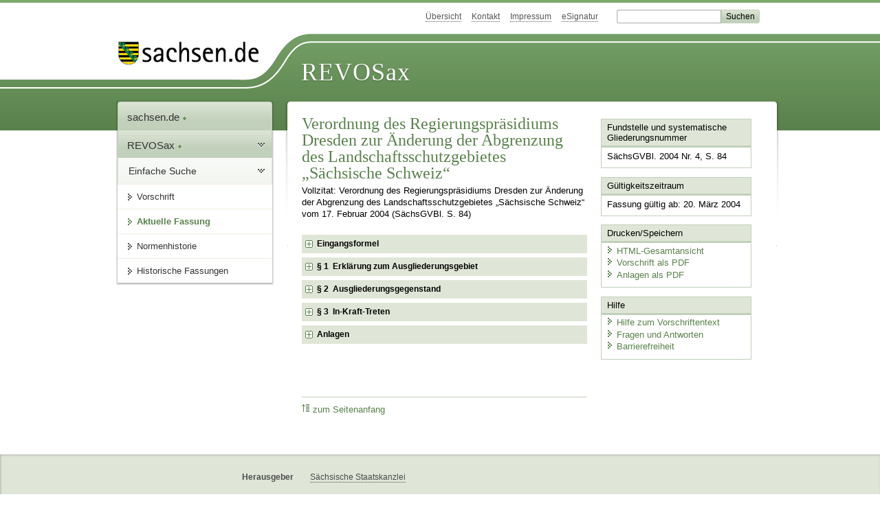

--- FILE ---
content_type: text/html; charset=utf-8
request_url: https://revosax.sachsen.de/vorschrift/4975
body_size: 13315
content:
<!DOCTYPE html>
<html lang="de-DE">
<head>
<meta content="text/html; charset=UTF-8" http-equiv="Content-Type">
<meta content="width=device-width,initial-scale=1" name="viewport">
<meta content="index, follow" name="robots">
<meta content="revosax" name="search-topic">
<meta content="Sächsisches Landesrecht Verordnung: Verordnung des Regierungspräsidiums Dresden zur Änderung der Abgrenzung des Landschaftsschutzgebietes „Sächsische Schweiz“" name="description">
<meta content="Sächsisches Landesrecht;revosax;Verordnung;LSG &quot;Sächsische Schweiz&quot;, Änderung Abgrenzung, VO" name="keywords">
<link href="http://www.revosax.sachsen.de/vorschrift/4975-VO-Aend-Abgrenzung-LSG-Saechsische-Schweiz-" rel="canonical">
<title>
REVOSax Landesrecht Sachsen
- VO Änd. Abgrenzung LSG „Sächsische Schweiz&quot;

</title>
<link rel="stylesheet" href="/assets/application-1b03628bb5c0c0af5ae90c18abd45ffac3b08144af9515147207d1f3f94a3b8f.css" media="all" data-turbo-track="reload" />
<script src="/assets/application-00f47d86f5c8b8222b18e9bce3b3f1026aae7fc61530389503247482fcf067d4.js" data-turbo-track="reload" defer="defer"></script>
<script>
//<![CDATA[
var ROOT_PATH='/'
//]]>
</script>
<meta name="csrf-param" content="authenticity_token" />
<meta name="csrf-token" content="SRXj4Hc-ViF5J1A3RdurtUvAOBXjMXrec8pRTPzX6cHcILw2I7QVKkhZCdnk3_l-PQ_B_ckjqAurRFtUDMM6bw" />
<link rel="icon" type="image/x-icon" href="/assets/favicon-95cf5c6a8e4868b6f9647ec54ba862e534f215d2fadc25a1350e1819a4a908de.ico" />
</head>
<body id="portal">
<div data-controller="revosax-init" id="wrapper">
<ol class="jump">
<li><a tabindex="8" href="#navigation">Navigation</a></li>
<li><a tabindex="9" href="#content">Inhalt</a></li>
</ol>
<a id="top"></a>
<div id="header">
<div id="metanav">
<ul>
<li><a tabindex="10" href="/">Übersicht</a></li>
<li><a tabindex="11" href="/kontakt">Kontakt</a></li>
<li><a tabindex="12" href="/impressum">Impressum</a></li>
<li><a tabindex="13" href="https://www.esv.sachsen.de/">eSignatur</a></li>
<li class="search">
<form action="https://search.sachsen.de/web/search" id="formBasicQueryHead" method="get" name="formBasicQueryHead">
<input id="myTerm" name="searchTerm" tabindex="14" title="Suche auf sachsen.de" type="text">
<input id="submitHead" name="send" tabindex="15" type="submit" value="Suchen">
</form>
</li>
</ul>
</div>
<div id="head2">
<img alt="Logo Sachsen" title="Logo Sachsen" src="/assets/symbole/logo_sachsen_print-361893d95bc781bfe3449afb11900ec2240e8497c0ce370ba9be0c0d224cdf63.png" />
<h2>Revosax</h2>
<div class="fixfloat"></div>
</div>
<div id="head">
<div id="headL"><a href="https://www.sachsen.de"><img alt="Verweis zu sachsen.de" title="Verweis zu sachsen.de" tabindex="16" src="/assets/symbole/logo_sachsen-e7121e9d9f7333c5eb2bf4929358464cbd080b16abab0cb644640884b7000712.gif" /></a></div>
<span><a tabindex="17" href="/">REVOSax</a></span>
</div>
</div>
<div class="only_print" id="header_print">
REVOSax - Recht und Vorschriftenverwaltung Sachsen
</div>

<div id="contentarea">
<div id="navi">
<h2 id="navigation">
<a name="navigation">Navigation</a>
</h2>
<div class="breadcrumbs">
<ul>
<li><a tabindex="1" href="http://www.sachsen.de"><img width="16" height="12" alt="" src="/assets/symbole/gruen3/vanstrich-cd1175434e9e92f22933fc38eb45f29bde7169ac3eadf84bd501f30ed641a641.gif" />sachsen.de <img width="7" height="12" alt="[Portal]" src="/assets/symbole/gruen3/portal-773db472f1b1985a50d9717008353031127076a8a9811fd346e7e51e20c6d2ec.gif" /></a></li>
<li><a tabindex="2" href="/"><img width="16" height="12" alt="" src="/assets/symbole/gruen3/vanstrich-cd1175434e9e92f22933fc38eb45f29bde7169ac3eadf84bd501f30ed641a641.gif" />REVOSax <img width="7" height="12" alt="[Portal]" src="/assets/symbole/gruen3/portal-773db472f1b1985a50d9717008353031127076a8a9811fd346e7e51e20c6d2ec.gif" /></a></li>
</ul>
</div>
<div class="menu">
<h3>
<a tabindex="3" href="/"><img width="16" height="12" alt="" src="/assets/symbole/gruen3/vanstrich-cd1175434e9e92f22933fc38eb45f29bde7169ac3eadf84bd501f30ed641a641.gif" />Einfache Suche</a>
</h3>
<ul>
<li><a class="law_version_link" tabindex="4" href="/vorschrift/4975.1"><img width="16" height="12" alt="" src="/assets/symbole/gruen3/vanstrich-cd1175434e9e92f22933fc38eb45f29bde7169ac3eadf84bd501f30ed641a641.gif" />Vorschrift</a></li>
<li class="linkactive"><img width="16" height="12" alt="" src="/assets/symbole/gruen3/vanstrich_open-ad602e103dd7f3c88c96846aced10b3709b6a9e14f9965acebfd3c2877debef6.gif" />Aktuelle Fassung</li>
<li><a tabindex="5" href="/law_versions/27930/impacts"><img width="16" height="12" alt="" src="/assets/symbole/gruen3/vanstrich-cd1175434e9e92f22933fc38eb45f29bde7169ac3eadf84bd501f30ed641a641.gif" />Normenhistorie</a></li>
<li class="" id="historic">
<a tabindex="6" href="#"><img width="16" height="12" alt="" src="/assets/symbole/gruen3/vanstrich-cd1175434e9e92f22933fc38eb45f29bde7169ac3eadf84bd501f30ed641a641.gif" />Historische Fassungen</a>
<ul>
<li>
<a class="law_version_link linkactive" tabindex="7" href="/vorschrift/4975.1"><img width="16" height="12" alt="" src="/assets/symbole/gruen3/vanstrich-cd1175434e9e92f22933fc38eb45f29bde7169ac3eadf84bd501f30ed641a641.gif" />20.03.2004</a>
</li>
</ul>
</li>
</ul>
</div>


</div>
<div class="content-wrapper">

<div class="" id="content">

<div class="law_show" data-controller="law-version">
<h1 class="mbottom_s_i">Verordnung des Regierungspräsidiums Dresden zur Änderung der Abgrenzung des Landschaftsschutzgebietes „Sächsische Schweiz“</h1><p>Vollzitat: Verordnung des Regierungspräsidiums Dresden zur Änderung der Abgrenzung des Landschaftsschutzgebietes „Sächsische Schweiz“ vom 17.&nbsp;Februar&nbsp;2004 (SächsGVBl. S.&nbsp;84)</p>
<article id="lesetext">   
      <header data-anchor="1000" data-level="1" data-link="ef" id="ef" title="Eingangsformel">      
        <h3 class="centre">Verordnung<br> 
        des Regierungspräsidiums Dresden 
          <br> zur Änderung der Abgrenzung des Landschaftsschutzgebietes „Sächsische Schweiz“ </h3> 
        <p class="centre"><strong>Vom 17. Februar 2004</strong></p> 
        <p class="gauche">Aufgrund von § 50 Abs. 2 Halbsatz 2 des Sächsischen Gesetzes über Naturschutz und Landschaftspflege (Sächsisches Naturschutzgesetz – 
          <a href="/Text.link?stid=120" title="Sächsisches Naturschutzgesetz - SächsNatSchG">SächsNatSchG</a>) in der Fassung der Bekanntmachung vom 11. Oktober 1994 (SächsGVBl. Seite 1601, 1995 S. 106), das zuletzt durch Artikel 5 des Gesetzes vom 1. Dezember 2003 (SächsGVBl. S. 418, 426) geändert worden ist, in Verbindung mit dem Erlass des Sächsischen Staatsministeriums für Umwelt und Landwirtschaft zur Ausgliederung von Flächen aus dem Landschaftsschutzgebiet Sächsische Schweiz vom 9. Januar 2004 und § 51 Abs. 1 und 4 
          <a href="/Text.link?stid=120" title="Sächsisches Naturschutzgesetz - SächsNatSchG">SächsNatSchG</a> wird verordnet:
        </p>   
      </header>   
      <div class="sections">      
        <section data-anchor="1" data-level="1" data-link="p1" id="p1" title="§ 1  Erklärung zum Ausgliederungsgebiet">         
          <h4 class="centre"> § 1 
            <br> Erklärung zum Ausgliederungsgebiet </h4> 
          <p class="gauche">Die in § 2 näher bezeichnete Fläche auf dem Gebiet der Gemeinde Struppen, Gemarkung Naundorf, Landkreis Sächsische Schweiz, wird aus dem Landschaftsschutzgebiet „Sächsische Schweiz“, festgesetzt durch 
            <a href="/Text.link?stid=5985" title="VO Nationalparkregion Sächsische Schweiz">Verordnung des Sächsischen Staatsministeriums für Umwelt und Landwirtschaft über die Nationalparkregion Sächsische Schweiz</a> vom 23. Oktober 2003 (SächsGVBl. S. 663), ausgegliedert.
          </p>      
        </section>      
        <section data-anchor="2" data-level="1" data-link="p2" id="p2" title="§ 2  Ausgliederungsgegenstand">         
          <h4 class="centre"> § 2 
            <br> Ausgliederungsgegenstand </h4> 
          <p class="gauche">(1) <sup class="satzzahl">1</sup>Die Ausgliederungsfläche befindet sich am nordöstlichen Ortsrand von Naundorf, oberhalb des Elbtals. <sup class="satzzahl">2</sup>Die Ausgliederungsfläche hat eine Größe von 8 065 m². <sup class="satzzahl">3</sup>Sie umfasst nach dem Stand vom 28. Januar 2004 auf dem Gebiet der Gemeinde Struppen, Gemarkung Naundorf, Landkreis Sächsische Schweiz, das Flurstück Nr. 1 teilweise.</p>         
          <p class="gauche">(2) <sup class="satzzahl">1</sup>Das Ausgliederungsgebiet ist in einer Flurkarte des Regierungspräsidiums Dresden vom 17. Februar 2004 im Maßstab 1 : 2 730 im Original schwarz schräg schraffiert eingezeichnet. <sup class="satzzahl">2</sup>Die Karte ist Bestandteil der Verordnung. <sup class="satzzahl">3</sup>Maßgebend für den Grenzverlauf ist die Linienaußenkante der Grenzeintragung in der Flurkarte. <sup class="satzzahl">4</sup>Die Verordnung wird zusammen mit der Flurkarte im Sächsischen Gesetz- und Verordnungsblatt verkündet.</p>      
        </section>      
        <section data-anchor="3" data-level="1" data-link="p3" id="p3" title="§ 3  In-Kraft-Treten">         
          <h4 class="centre"> § 3 
            <br> In-Kraft-Treten </h4> 
          <p class="gauche">Diese Verordnung tritt am Tage nach ihrer Verkündung in Kraft.
          </p>         
          <p class="gauche">Dresden, den 17. Februar 2004
          </p>         
          <p class="left_strong"> Regierungspräsidium Dresden 
            <br> Dr. Hasenpflug 
            <br> Regierungspräsident
          </p>      
        </section>      
        <section data-anchor="4" data-level="1" data-link="xanl" id="xanl" title="Anlagen">         
          <h4 class="droite"> 
            <a href="/GetAttachment.link?id=146" title="Anlage: 01_04_0084a_anl.pdf">Karte</a> </h4>      
        </section>   
      </div>
    </article>

</div>

<div class="fixfloat"></div>
<div id="linktop"><a tabindex="999" href="#top"><img width="16" height="12" alt="" src="/assets/symbole/gruen3/vanstrich_hoch-80b44956912558b469971961182b5344736f0f1150abacd80212e6c5ea0fce79.gif" />zum Seitenanfang</a></div>

</div>
<div id="quickbar">
<h2 id="marginal">
<a name="marginal">Marginalspalte</a>
</h2>
<div class="box" id="bundesgesetze">
<h3>Verweis auf Bundesgesetze</h3>
<ul class="truncated"></ul>
</div>

<div class="box">
<h3>Fundstelle und systematische Gliederungsnummer</h3>
<p>
SächsGVBl. 2004 Nr. 4, S. 84
</p>
</div>

<div class="box">
<h3>Gültigkeitszeitraum</h3>
<p>
Fassung gültig ab: 20. März 2004
</p>
</div>

<div class="box" id="print_save_box">
<h3>Drucken/Speichern </h3>
<ul>
<li><a target="_blank" href="/vorschrift_gesamt/4975/27930.html"><img width="16" height="12" alt="" src="/assets/symbole/gruen3/vanstrich-cd1175434e9e92f22933fc38eb45f29bde7169ac3eadf84bd501f30ed641a641.gif" />HTML-Gesamtansicht</a></li>
<li><a target="_blank" href="/vorschrift_gesamt/4975/27930.pdf"><img width="16" height="12" alt="" src="/assets/symbole/gruen3/vanstrich-cd1175434e9e92f22933fc38eb45f29bde7169ac3eadf84bd501f30ed641a641.gif" />Vorschrift als PDF</a></li>
<li><a target="_blank" href="/law_versions/27930/pdf_attachments"><img width="16" height="12" alt="" src="/assets/symbole/gruen3/vanstrich-cd1175434e9e92f22933fc38eb45f29bde7169ac3eadf84bd501f30ed641a641.gif" />Anlagen als PDF</a></li>
<li class="print hide">
<a href="javascript:print()" title="Druck der einzelnen ausgeklappten Sektion">
<img width="16" height="12" alt="" src="/assets/symbole/gruen3/vanstrich-cd1175434e9e92f22933fc38eb45f29bde7169ac3eadf84bd501f30ed641a641.gif" />Einzeldruck
</a>
<span class="small pleft_s">
<a title="FAQ zur Druckvorschau" href="/faq#drucken">Hilfe</a>
</span>
</li>
</ul>
</div>

<div class="box">
<h3>Hilfe</h3>
<div class="small_pad">
<ul>
<li><a href="/hilfe#law_version"><img width="16" height="12" alt="" src="/assets/symbole/gruen3/vanstrich-cd1175434e9e92f22933fc38eb45f29bde7169ac3eadf84bd501f30ed641a641.gif" />Hilfe zum Vorschriftentext</a></li>
<li><a href="/faq"><img width="16" height="12" alt="" src="/assets/symbole/gruen3/vanstrich-cd1175434e9e92f22933fc38eb45f29bde7169ac3eadf84bd501f30ed641a641.gif" />Fragen und Antworten</a></li>
<li><a href="/barriere_doc"><img width="16" height="12" alt="" src="/assets/symbole/gruen3/vanstrich-cd1175434e9e92f22933fc38eb45f29bde7169ac3eadf84bd501f30ed641a641.gif" />Barrierefreiheit</a></li>
</ul>
</div>
</div>


</div>
</div>
<div class="fixfloat"></div>
</div>
<div id="footer">
<dl>
<dt>Herausgeber</dt>
<dd>
<a href="http://www.sk.sachsen.de/">Sächsische Staatskanzlei</a>
</dd>
<dt>Verwandte Portale</dt>
<dd>
<a href="http://www.medienservice.sachsen.de/" tabindex="1001">Medienservice</a>
<a href="http://www.publikationen.sachsen.de/" tabindex="1002">Publikationen</a>
<a href="http://www.amt24.sachsen.de/" tabindex="1003">Amt24</a>
<a href="http://www.foerderung.sachsen.de/" tabindex="1004">FÖMISAX Fördermitteldatenbank</a>
<a href="http://www.newsletter.sachsen.de/" tabindex="1005">Newsletter</a>
<a href="http://www.moderneverwaltung.sachsen.de/karriere/" tabindex="1006">Karriereportal</a>
<a href="http://edas.landtag.sachsen.de/" tabindex="1007" title="Sächsischer Landtag">EDAS</a>
</dd>
</dl>
</div>
<div class="only_print" id="footer_print">
<p>
Quelle: REVOSax
https://revosax.sachsen.de/vorschrift/4975
Stand vom
30.01.2026
</p>
<p>Herausgeber: Sächsische Staatskanzlei http://www.sk.sachsen.de/</p>
</div>

</div>
</body>
</html>
